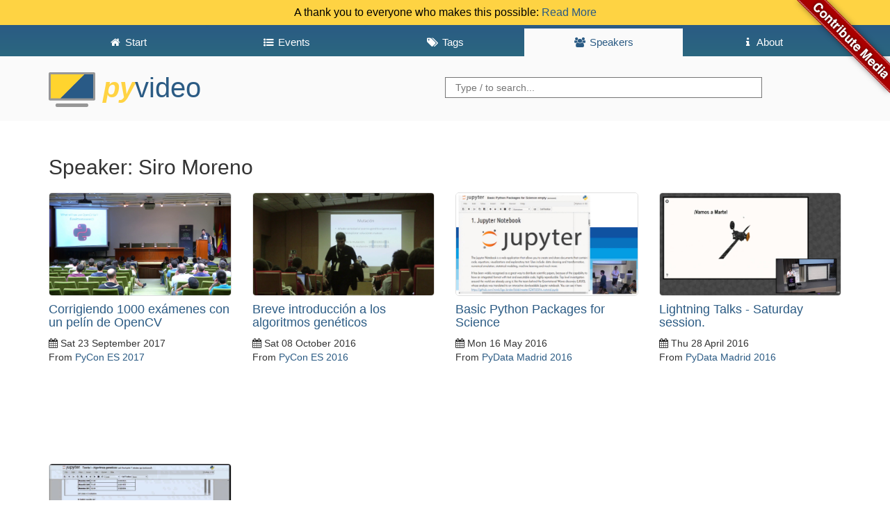

--- FILE ---
content_type: text/html; charset=utf-8
request_url: https://pyvideo.org/speaker/siro-moreno.html
body_size: 2670
content:
<!DOCTYPE html>
<html lang="en">
<head>
    <meta charset="utf-8" />
    <meta http-equiv="X-UA-Compatible" content="IE=edge">
    <meta name="viewport" content="width=device-width, initial-scale=1">
    <script src="https://use.fontawesome.com/2231f865fc.js"></script>
    <link rel="shortcut icon" href="https://pyvideo.org/theme/images/favicon.png">
    <meta name="google-site-verification" content="cHuieLjiIIDAHKKXSPPDsnbLEz9QgVNTi23qy_mOzDU" />

    <title>PyVideo.org &middot; Siro Moreno</title>

    <link href="https://pyvideo.org/feeds/all.atom.xml" type="application/atom+xml" rel="alternate" title="PyVideo.org Full Atom Feed" />
    <link href="https://pyvideo.org/feeds/all.rss.xml" type="application/rss+xml" rel="alternate" title="PyVideo.org Full RSS Feed" />
    <link href="https://pyvideo.org/feeds/speaker_siro-moreno.atom.xml" type="application/atom+xml" rel="alternate" title="PyVideo.org Speaker Atom Feed" />
    <link href="https://pyvideo.org/feeds/speaker_siro-moreno.rss.xml" type="application/rss+xml" rel="alternate" title="PyVideo.org Speaker RSS Feed" />

    <link href="https://maxcdn.bootstrapcdn.com/bootstrap/3.3.6/css/bootstrap.min.css"
          rel="stylesheet"
          integrity="sha256-7s5uDGW3AHqw6xtJmNNtr+OBRJUlgkNJEo78P4b0yRw= sha512-nNo+yCHEyn0smMxSswnf/OnX6/KwJuZTlNZBjauKhTK0c+zT+q5JOCx0UFhXQ6rJR9jg6Es8gPuD2uZcYDLqSw=="
          crossorigin="anonymous">

    <!-- IE10 viewport hack for Surface/desktop Windows 8 bug -->
    <link href="/theme/css/ie10-viewport-bug-workaround.css" rel="stylesheet">

    <!-- Custom styles for this template -->
    <link href="/theme/css/base.css" rel="stylesheet">

    <!-- HTML5 shim and Respond.js for IE8 support of HTML5 elements and media queries -->
    <!-- WARNING: Respond.js doesn't work if you view the page via file:// -->
    <!--[if lt IE 9]>
    <script src="https://oss.maxcdn.com/html5shiv/3.7.2/html5shiv.min.js"></script>
    <script src="https://oss.maxcdn.com/respond/1.4.2/respond.min.js"></script>
    <![endif]-->

</head>

<body>
<a class="github" href="https://github.com/pyvideo/pyvideo/wiki/How-to-Contribute-Media">
    <img style="position: absolute; top: 0; right: 0; border: 0; z-index: 2;" src="/images/contribute_to_me_right_red_aa0000.png" alt="Contribute Media" />
</a>
  <div class="header notice clearfix">
    A thank you to everyone who makes this possible:
    <a href="/pages/thank-you-contributors.html">Read More</a>
  </div>
  <header id="banner" class="header clearfix">
    <nav class="header__nav"><div class="container">
      <ul class="nav">
        <li role="presentation">
          <a href="https://pyvideo.org/index.html"><i class="fa fa-fw fa-home"></i> <span>Start</span></a>
        </li>

        <li role="presentation">
          <a href="https://pyvideo.org/events.html"><i class="fa fa-fw fa-list-ul"></i> <span>Events</span></a>
        </li>

        <li role="presentation">
          <a href="https://pyvideo.org/tags.html"><i class="fa fa-fw fa-tags"></i> <span>Tags</span></a>
        </li>

        <li role="presentation" class="active">
          <a href="https://pyvideo.org/speakers.html"><i class="fa fa-fw fa-users"></i> <span>Speakers</span></a>
        </li>

          <li role="presentation"
>
            <a href="https://pyvideo.org/pages/about.html"><i class="fa fa-fw fa-info"></i> <span>About</span></a>
          </li>
          <li role="presentation"
style="display: none;">
            <a href="https://pyvideo.org/pages/thank-you-contributors.html"><i class="fa fa-fw fa-info"></i> <span>Thank You</span></a>
          </li>
          <li role="presentation"
style="display: none;">
            <a href="https://pyvideo.org/pages/thanks-will-and-sheila.html"><i class="fa fa-fw fa-info"></i> <span></span></a>
          </li>
      </ul>
    </div></nav>
    <div class="container">
      <h3 class="text-muted header__title">
      <a href="https://pyvideo.org/"><img src="/theme/images/logo.png" alt="" style="height:50px"> <span><i>Py</i>Video</span> <strong></strong></a>
      </h3>
      <div class="header__searchbox">
        <form method="GET" action="/search.html">
          <input name="q" type="search" placeholder="Type / to search...">
        </form>
      </div>
    </div>
  </header>
  <div class="container">

    <h2>Speaker: Siro Moreno</h2>

    <div class="row">
      <div class="col-lg-12">
        <div class="content-list">
    <div class="row">
    <article class="col-lg-3 col-md-4 col-sm-6">
        <a href="/pycon-es-2017/corrigiendo-1000-examenes-con-un-pelin-de-opencv.html">
          <img src="https://i.ytimg.com/vi/lnDx1WuS_ao/maxresdefault.jpg" alt="Image from Corrigiendo 1000 exámenes con un pelín de OpenCV" />
        </a>

    <section class="details">
      <h4 class="entry-title">
        <a href="/pycon-es-2017/corrigiendo-1000-examenes-con-un-pelin-de-opencv.html"
           rel="bookmark"
           title="Permalink to Corrigiendo 1000 exámenes con un pelín de OpenCV">
           Corrigiendo 1000 exámenes con un pelín de OpenCV
        </a>
      </h4>

      <footer class="post-info">
        <time class="published"
              datetime="2017-09-23T16:30:00+02:00">
          <i class="fa fa-calendar"></i> Sat 23 September 2017
        </time>
        <nav class="conference">
            From <a href="/events/pycon-es-2017.html">PyCon ES 2017</a>
        </nav>
      </footer>
    </section>
  </article>
    <article class="col-lg-3 col-md-4 col-sm-6">
        <a href="/pycon-es-2016/breve-introduccion-a-los-algoritmos-geneticos.html">
          <img src="https://i.ytimg.com/vi/i-v7GwiJdys/maxresdefault.jpg" alt="Image from Breve introducción a los algoritmos genéticos" />
        </a>

    <section class="details">
      <h4 class="entry-title">
        <a href="/pycon-es-2016/breve-introduccion-a-los-algoritmos-geneticos.html"
           rel="bookmark"
           title="Permalink to Breve introducción a los algoritmos genéticos">
           Breve introducción a los algoritmos genéticos
        </a>
      </h4>

      <footer class="post-info">
        <time class="published"
              datetime="2016-10-08T00:00:00+00:00">
          <i class="fa fa-calendar"></i> Sat 08 October 2016
        </time>
        <nav class="conference">
            From <a href="/events/pycon-es-2016.html">PyCon ES 2016</a>
        </nav>
      </footer>
    </section>
  </article>
    <article class="col-lg-3 col-md-4 col-sm-6">
        <a href="/pydata-madrid-2016/basic-python-packages-for-science.html">
          <img src="https://i.ytimg.com/vi/kZo_nmpkzr0/maxresdefault.jpg" alt="Image from Basic Python Packages for Science" />
        </a>

    <section class="details">
      <h4 class="entry-title">
        <a href="/pydata-madrid-2016/basic-python-packages-for-science.html"
           rel="bookmark"
           title="Permalink to Basic Python Packages for Science">
           Basic Python Packages for Science
        </a>
      </h4>

      <footer class="post-info">
        <time class="published"
              datetime="2016-05-16T00:00:00+00:00">
          <i class="fa fa-calendar"></i> Mon 16 May 2016
        </time>
        <nav class="conference">
            From <a href="/events/pydata-madrid-2016.html">PyData Madrid 2016</a>
        </nav>
      </footer>
    </section>
  </article>
    <article class="col-lg-3 col-md-4 col-sm-6">
        <a href="/pydata-madrid-2016/lightning-talks-saturday-session.html">
          <img src="https://i.ytimg.com/vi/IKPQrn-rS-Q/maxresdefault.jpg" alt="Image from Lightning Talks - Saturday session." />
        </a>

    <section class="details">
      <h4 class="entry-title">
        <a href="/pydata-madrid-2016/lightning-talks-saturday-session.html"
           rel="bookmark"
           title="Permalink to Lightning Talks - Saturday session.">
           Lightning Talks - Saturday session.
        </a>
      </h4>

      <footer class="post-info">
        <time class="published"
              datetime="2016-04-28T00:00:00+00:00">
          <i class="fa fa-calendar"></i> Thu 28 April 2016
        </time>
        <nav class="conference">
            From <a href="/events/pydata-madrid-2016.html">PyData Madrid 2016</a>
        </nav>
      </footer>
    </section>
  </article>
    <article class="col-lg-3 col-md-4 col-sm-6">
        <a href="/pycon-es-2015/simplifica-tu-vida-con-sistemas-complejos-y-algoritmos-geneticos.html">
          <img src="https://i.ytimg.com/vi/NuE4TkoCs5c/maxresdefault.jpg" alt="Image from Simplifica tu vida con sistemas complejos y algoritmos genéticos" />
        </a>

    <section class="details">
      <h4 class="entry-title">
        <a href="/pycon-es-2015/simplifica-tu-vida-con-sistemas-complejos-y-algoritmos-geneticos.html"
           rel="bookmark"
           title="Permalink to Simplifica tu vida con sistemas complejos y algoritmos genéticos">
           Simplifica tu vida con sistemas complejos y algoritmos genéticos
        </a>
      </h4>

      <footer class="post-info">
        <time class="published"
              datetime="2016-02-02T00:00:00+00:00">
          <i class="fa fa-calendar"></i> Tue 02 February 2016
        </time>
        <nav class="conference">
            From <a href="/events/pycon-es-2015.html">PyCon ES 2015</a>
        </nav>
      </footer>
    </section>
  </article>
    </div>
  </div>

      </div>
    </div>

    <footer class="footer">
      <p>
        &copy;
        <a href="https://github.com/pyvideo/pyvideo/blob/main/LICENSE">PyVideo.org</a> |
        <a href="https://github.com/pyvideo/data/blob/main/LICENSE">pyvideo/data</a>
      </p>
    </footer>

      <script src="https://code.jquery.com/jquery-2.2.0.min.js"></script>
      <script src="https://maxcdn.bootstrapcdn.com/bootstrap/3.3.6/js/bootstrap.min.js" integrity="sha256-KXn5puMvxCw+dAYznun+drMdG1IFl3agK0p/pqT9KAo= sha512-2e8qq0ETcfWRI4HJBzQiA3UoyFk6tbNyG+qSaIBZLyW9Xf3sWZHN/lxe9fTh1U45DpPf07yj94KsUHHWe4Yk1A==" crossorigin="anonymous"></script>
      <!-- IE10 viewport hack for Surface/desktop Windows 8 bug -->
      <script src="/theme/js/ie10-viewport-bug-workaround.js"></script>
      <script src="/theme/js/thumb.js"></script>
      <script src="/theme/js/language.js"></script>
      <script src="/theme/js/searchbar.js"></script>
    <script type="text/javascript">
    var _gaq = _gaq || [];
    _gaq.push(['_setAccount', 'UA-72949800-2']);
    _gaq.push(['_trackPageview']);
    (function() {
        var ga = document.createElement('script'); ga.type = 'text/javascript'; ga.async = true;
        ga.src = 'https://ssl.google-analytics.com/ga.js';
        var s = document.getElementsByTagName('script')[0]; s.parentNode.insertBefore(ga, s);
    })();
    </script>
  </div>
</body>
</html>